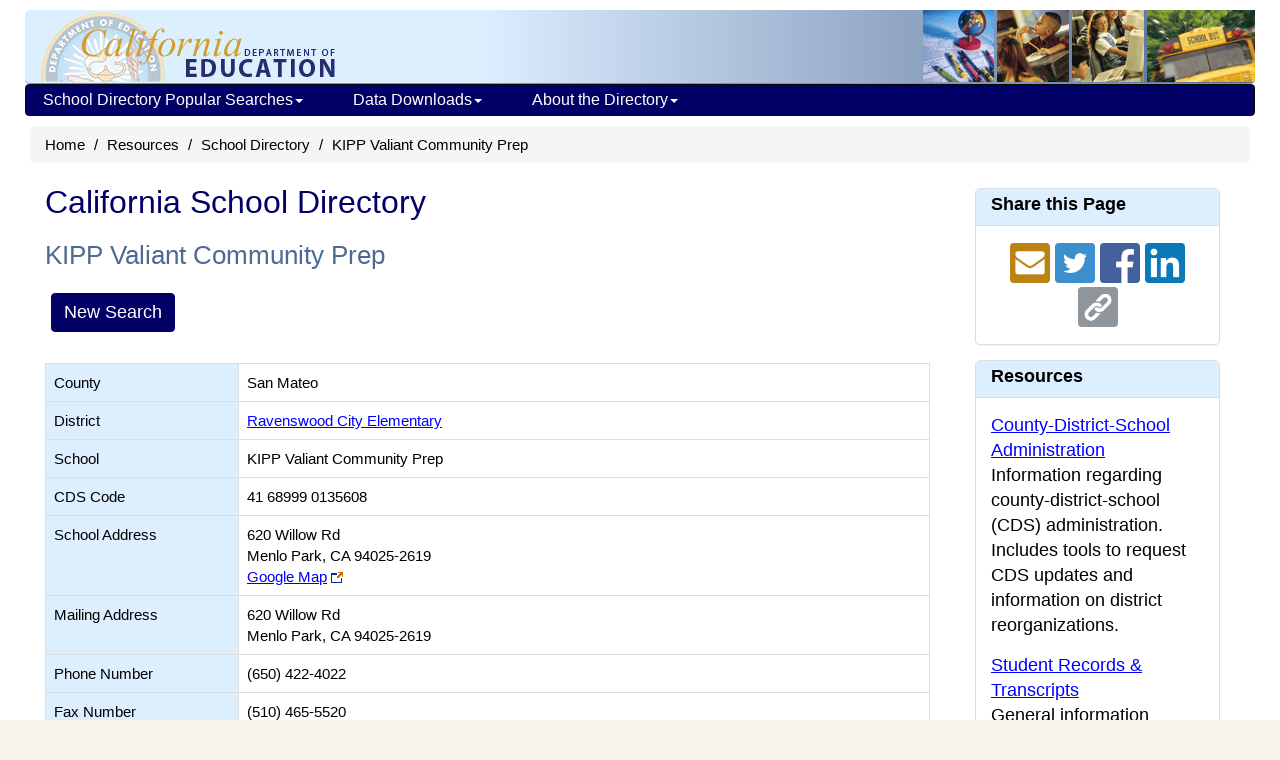

--- FILE ---
content_type: text/html; charset=utf-8
request_url: https://www.cde.ca.gov/SchoolDirectory/details?cdscode=41689990135608
body_size: 30732
content:


<!DOCTYPE html>
<html lang="en">
<head>
    <meta http-equiv="X-UA-Compatible" content="IE=edge" />
    <meta charset="utf-8" />
    <meta name="viewport" content="width=device-width, initial-scale=1.0">
    <meta name="apple-itunes-app" content="app-id=1233339953" />
    <meta name="description" content="The California School Directory contains information about California public schools, private schools (including certified nonpublic schools), school districts, and county offices of education." />

    <title>KIPP Valiant Community Prep - School Directory Details (CA Dept of Education)</title>

    <script src="/bootstrap/js/jquery-1.10.2.min.js"></script>
    <script src="/bootstrap/js/jquery-ui-1.10.4.js"></script>
    <script src="/bootstrap/js/bootstrap.min.js"></script>
    
    <link href="/SchoolDirectory/Content/css?v=8TfjbIYmRCjOvKS4u9nln66V03bQM9xoMLiHiYo3-IM1" rel="stylesheet"/>

<script>var __uzdbm_1 = "a8ae98a0-bd46-4afb-a97f-f71d29fa0317";var __uzdbm_2 = "OTViZmNkZDItY3Vkdi00ZGZlLWIwMmEtYzZmMzU2OWY2YzBiJDMuMTQ4LjIxOS4zOA==";var __uzdbm_3 = "";var __uzdbm_4 = "false";var __uzdbm_5 = "";var __uzdbm_6 = "";var __uzdbm_7 = "";</script> <script>   (function (w, d, e, u, c, g, a, b) {     w["SSJSConnectorObj"] = w["SSJSConnectorObj"] || {       ss_cid: c,       domain_info: "auto",     };     w[g] = function (i, j) {       w["SSJSConnectorObj"][i] = j;     };     a = d.createElement(e);     a.async = true;     if (       navigator.userAgent.indexOf('MSIE') !== -1 ||       navigator.appVersion.indexOf('Trident/') > -1     ) {       u = u.replace("/advanced/", "/advanced/ie/");     }     a.src = u;     b = d.getElementsByTagName(e)[0];     b.parentNode.insertBefore(a, b);   })(     window, document, "script", "https://cde.ca.gov/18f5227b-e27b-445a-a53f-f845fbe69b40/stormcaster.js", "cudx", "ssConf"   );   ssConf("c1", "https://cde.ca.gov");   ssConf("c3", "c99a4269-161c-4242-a3f0-28d44fa6ce24");   ssConf("au", "cde.ca.gov");   ssConf("cu", "validate.perfdrive.com, ssc"); </script></head>
<body>
    <div class="container" id="outer-container">
        <div class="hidden-xs webapp-imgheader" style="padding:0; margin-bottom:0; border-bottom:1px #6699cc solid; background-position:top right; height:74px;">
            <a href="https://www.cde.ca.gov/"><img src="https://www.cde.ca.gov/images/cdeLogoBaseWebapp-faded.gif" alt="California Department of Education" style="margin-left:0;padding-left:0;padding-top:2px;border:0;" /></a>
            <img src="https://www.cde.ca.gov/images/education-pic1.gif" alt="A logo depicting elements of public education. A globe, a student at school, a computer lab, and a  school bus" style="float:right;" />
        </div>

<div class="navbar yamm navbar-inverse" style="font-size: 12px; margin-left: 10px; margin-right: 10px; " role="navigation">
    <div class="navbar-header">
        <button type="button" data-toggle="collapse" data-target="#navbar-collapse-1" class="navbar-toggle navbar-hamburger-icon" aria-label="Menu">
            <span class="invisible">Navigation Menu</span>
            <span class="icon-bar"></span>
            <span class="icon-bar"></span>
            <span class="icon-bar"></span>
        </button>

        <a href="https://www.cde.ca.gov/" class="navbar-brand visible-xs-inline">California Department of Education</a>
        <a href="https://www.cde.ca.gov/" class="navbar-brand visible-xxs-inline">CA Dept of Education</a>
    </div>

    <div id="navbar-collapse-1" class="navbar-collapse collapse" style="padding-left:2px;">
        <ul class="nav navbar-nav" style="padding-left:0;">
            <li class="dropdown">
                <a href="https://www.cde.ca.gov/#" style="text-decoration:none;" data-toggle="dropdown" class="dropdown-toggle">School Directory Popular Searches<b class="caret"></b></a>
                <ul class="dropdown-menu">
                    <li>
                        <div class="yamm-content">
                            <div class="row">
                                <ul class="col-sm-12 list-unstyled" style="padding:10px;margin:0 10px 0 5px;">
                                    <li style="margin:0;padding:0;font-size:16px;" class="nav-topic-home" >School Types</li>
                                    <li>
                                        <ul class="nav-subtopic-items">
                                            <li><a href="/SchoolDirectory/active-or-pending-schools/0">All Schools</a></li>
                                            <li><a href="/SchoolDirectory/active-or-pending-schools/1">Public</a></li>
                                            <li><a href="/SchoolDirectory/active-or-pending-schools/2">Private</a></li>
                                        </ul>
                                    </li>
                                    <li style="margin:10px 0 0 0;" class="nav-topic-home">Districts & Counties</li>
                                    <li>
                                        <ul class="nav-subtopic-items">
                                            <li><a href="/SchoolDirectory/active-or-pending-districts-counties-schools">Districts & Counties</a></li>
                                            <li><a href="/SchoolDirectory/county-offices-of-education">County Office of Education - <i>CalEdFacts</i></a></li>
                                            
                                        </ul>
                                    </li>
                                    <li style="margin:10px 0 0 0;" class="nav-topic-home">Schools</li>
                                    <li>
                                        <ul class="nav-subtopic-items">
                                            <li><a href="/SchoolDirectory/active-or-pending-charter-schools">Charter Schools</a></li>
                                            <li><a href="/SchoolDirectory/active-or-pending-magnet-schools">Magnet Schools</a></li>
                                            <li><a href="/SchoolDirectory/active-or-pending-multilingual-schools">Multilingual Schools</a></li>
                                            <li><a href="/SchoolDirectory/certified-nonpublic-schools">Certified Nonpublic Schools (NPS)</a></li>
                                        </ul>
                                    </li>
                                </ul>
                            </div>
                        </div>
                    </li>
                </ul>
            </li>
            <li class="dropdown">
                <a href="https://www.cde.ca.gov/#" style="text-decoration:none;" data-toggle="dropdown" class="dropdown-toggle">Data Downloads<b class="caret"></b></a>
                <ul class="dropdown-menu">
                    <li>
                        <div class="yamm-content">
                            <div class="row">
                                <ul class="col-sm-12 list-unstyled" style="padding:10px;margin:0 10px 0 5px;">
                                    <li style="margin:0;padding:0;" class="nav-topic-home">Data Files</li>
                                    <li>
                                        <ul class="nav-subtopic-items">
                                            <li>
                                                <a href="https://www.cde.ca.gov/ds/si/ds/pubschls.asp" target="_blank">Public Schools and Districts Data Files </a>
                                            </li>
                                            <li>
                                                <a href="https://www.cde.ca.gov/ds/si/ps/" target="_blank">Private Schools Data Files</a>
                                            </li>
                                        </ul>
                                    </li>
                                </ul>
                            </div>
                        </div>
                    </li>
                </ul>
            </li>
            <li class="dropdown">
                <a href="https://www.cde.ca.gov/#" style="text-decoration:none;" data-toggle="dropdown" class="dropdown-toggle">About the Directory<b class="caret"></b></a>
                <ul class="dropdown-menu">
                    <li>
                        <div class="yamm-content">
                            <div class="row">
                                <ul class="col-sm-12 list-unstyled" style="padding:10px;margin:0 10px 0 5px;">
                                    <li style="margin:0;padding:0;" class="nav-topic-home">More about the Directory</li>
                                    <li>
                                        <ul class="nav-subtopic-items">
                                            <li><a href="/SchoolDirectory/topic/2">What's in the Directory</a></li>
                                            <li><a href="/SchoolDirectory/topic/6">Data Sources</a></li>
                                            <li><a href="/SchoolDirectory/topic/1">What's New?</a></li>
                                            <li><a href="/SchoolDirectory/topic/8">File Structure: Directory Export</a></li>
                                        </ul>
                                    </li>
                                    <li style="margin:0;padding:0;" class="nav-topic-home">Help Using the Directory</li>
                                    <li>
                                        <ul class="nav-subtopic-items">
                                            <li><a href="/SchoolDirectory/topic/5">Directory Search Help</a></li>
                                            <li><a href="/SchoolDirectory/topic/3">Frequently Asked Questions</a></li>
                                        </ul>
                                    </li>
                                </ul>
                            </div>
                        </div>
                    </li>
                </ul>
            </li>
        </ul>
    </div>
</div>


        


<ul class="breadcrumb hidden-print" style="clear:both;">
    <li><a href="https://www.cde.ca.gov/">Home</a></li>
    <li><a href="https://www.cde.ca.gov/re/">Resources</a></li>
    <li><a href="/SchoolDirectory/">School Directory</a></li>
    <li>KIPP Valiant Community Prep</li>
</ul>

<div class="col-md-12">
    <div class="col-sm-9">
        <h1 class="hidden-print" style="margin-top:12px;margin-bottom:12px;">California School Directory</h1>

            <h2 style="margin-bottom:16px;">
                KIPP Valiant Community Prep
            </h2>
        <div class="hidden-print">
            <table>
                <tr>
                    <td>
                        <button type="button" class="btn btn-primary"
                                onclick="location.href='/SchoolDirectory/'">
                            New Search
                        </button>
                    </td>
                </tr>
            </table>
        </div>

        <br />
        <table class="table table-bordered small">
            <tr>
                <th class='details-field-label col-sm-2'>County</th>
                <td class="col-sm-10">
                    San Mateo
                </td>
            </tr>
            <tr>
                    <th class='details-field-label'>District</th>
                <td>
<a href="/SchoolDirectory/details?cdscode=41689990000000">Ravenswood City Elementary</a>                </td>
            </tr>
                <tr>
                    <th class='details-field-label'>School</th>
                    <td>
                        KIPP Valiant Community Prep
                    </td>
                </tr>

            <tr>
                <th class='details-field-label'>CDS Code</th>
                <td>
                    <div class="disable-ios-link div">
                        41 68999 0135608
                    </div>
                </td>
            </tr>

            <tr>
                    <th class='details-field-label'>School Address</th>
                <td>
                    <div>
                                <div class="disable-ios-link div">
                                    620 Willow Rd <br />
                                    Menlo Park, CA 94025-2619 <br />
                                </div>
                                    <a href="https://www.google.com/maps/place/620+Willow+Rd+Menlo+Park+CA+94025-2619" target='_blank'>Google Map</a>
                                    <img width="12" height="11" alt="External link opens in new window or tab." src="/images/icons/externallink.gif">
                                    <span class="sr-only">Link opens new browser tab</span>
                    </div>
                </td>
            </tr>

            <tr>
                <th class='details-field-label'>Mailing Address</th>
                    <td>
                            <div class="disable-ios-link div">
                                620 Willow Rd <br />
                                Menlo Park, CA 94025-2619
                            </div>
                    </td>
            </tr>

            <tr>
                <th class='details-field-label'>Phone Number</th>
                    <td>
                        (650) 422-4022
                    </td>
            </tr>
            <tr>
                <th class='details-field-label'>Fax Number</th>
                    <td>
                        (510) 465-5520
                    </td>
            </tr>

            <tr>
                <th class='details-field-label'>Email</th>
                    <td>
                            <a href="mailto:opsadmin@kippnorcal.org">opsadmin@kippnorcal.org</a>
                            <span class="sr-only">Link opens new Email</span>
                    </td>
            </tr>

            <tr>
                <th class='details-field-label'>Web Address</th>
                    <td>
                            <a href="https://valiant.kippnorcal.org/" target='_blank'>http://valiant.kippnorcal.org/</a>
                            <img width="12" height="11" alt="External link opens in new window or tab." src="/images/icons/externallink.gif">
                            <span class="sr-only">Link opens new browser tab</span>
                    </td>
            </tr>

            <tr>
                    <th class='details-field-label'>Administrator</th>

                <td style="margin:0;padding:0;">
                                    <div style="padding:8px;" class="col-md-4">
                                         Karsen Matos <br />
                                        School Leader<br />
(650) 422-4022<br />
                                                                                    <a href="mailto:opsadmin@kippnorcal.org">opsadmin@kippnorcal.org</a>
                                    </div>

                </td>
            </tr>

            
                <tr>
                    <th class='details-field-label'>Chief Business Official<br /></th>
                    <td>
                        <div>
 Frank Wu<br />
Chief Business Officer<br />
(510) 465-5477<br />
                                        <a href="mailto:opsadmin@kippnorcal.org">opsadmin@kippnorcal.org</a>

                        </div>
                    </td>
                </tr>

            <tr>
                <th class='details-field-label'>Status</th>
                <td>Active</td>
            </tr>
                <tr>
                    <th class='details-field-label'>Open Date</th>
                    <td>
                        August 10, 2017
                    </td>
                </tr>

                <tr>
                    <th class='details-field-label'>School Type</th>
                    <td>Elementary Schools (Public)</td>
                </tr>
                <tr>
                    <th class='details-field-label'>Educational Program Type</th>
                    <td>
                        Traditional
                    </td>
                </tr>

            <tr><th class='details-field-label'>Low Grade</th><td>K</td></tr>
            <tr><th class='details-field-label'>High Grade</th><td>8</td></tr>

                <tr>
                    <th class='details-field-label'>Public School</th>
                        <td>Yes</td>
                </tr>

                <tr><th class='details-field-label'>Charter</th><td>Yes</td></tr>
                <tr><th class='details-field-label'>Charter Number</th><td>1868</td></tr>
                    <tr>
                        <th class='details-field-label'>Charter Funding Type</th>
                        <td>
                            Directly funded
                        </td>
                    </tr>


                    <tr>
                        <th class='details-field-label'>Magnet</th>
                        <td>
                            No
                        </td>
                    </tr>
                        <tr>
                            <th class='details-field-label'>Year Round</th>
                            <td>
                                Yes
                            </td>
                        </tr>
                    <tr>
                        <th class='details-field-label'>Virtual Instruction</th>
                        <td>
                            Not Virtual
                        </td>
                    </tr>
                    <tr>
                        <th class='details-field-label'>Multilingual Instruction</th>
                        <td>
                            No
                        </td>
                    </tr>

                <tr class="hidden-print">
                    <th class='details-field-label'>Federal Charter District ID</th>
                    <td>
                        0602481
                    </td>
                </tr>

                <tr>
                        <th class='details-field-label'>NCES/Federal School ID</th>
                    <td>14087</td>
                </tr>

            <tr class="hidden-print">
                    <th class='details-field-label'>Statistical Info</th>
                    <td>
                        
                        <a href="https://www.cde.ca.gov/sdprofile/details.aspx?cds=41689990135608">Link to School Profile</a>
                    </td>
            </tr>

            
                <tr>
                    <th class='details-field-label'>CDS Coordinator<br />(Contact for Data Updates)</th>
                    <td>
                        William Eger<br />(650) 329-2800 Ext. 60101<br />
                        <a href="/SchoolDirectory/update?cdscode=41689990135608">Request Data Update(s)</a>
                    </td>
                </tr>
            <tr>
                <th class='details-field-label'>Last Updated</th>
                <td>
September 9, 2025                </td>
            </tr>
        </table>
        <div class="col-md-12" style="padding:0;">
            <p><?xml version="1.0" encoding="utf-16"?><h2>Directory Disclaimer</h2><div><div style="margin-bottom:10px;">
            The California School Directory and related public school and district data files (collectively referred to as 
            the 'Directory'), contain information about California schools, districts, and school/district administrators 
            that is voluntarily self-reported by local education agencies (LEAs)* to the California Department of Education (CDE) 
            as a public convenience. Because the information is voluntarily self-reported and unverified, the Directory does not contain 
            information for every LEA or school and the information that is in the Directory may be outdated or have errors, omissions, 
            typos, and other inaccuracies. Therefore, information, or the absence of information, in the Directory should not 
            be relied upon for any purpose and should be used only to contact the LEA or school. The CDE makes no representation or 
            warranty, express or implied, with respect to Directory information.
          </div><div>
            * Private school data are self-reported by private school owners/heads.
          </div><div>
            * Charter school data are self-reported by their authorizing agency and/or the charter school.
          </div></div></p>
        </div>
        <div class="col-md-12 hidden-print" style="padding:0;">


    <h2 style="margin-bottom:16px;">Submitting Updates/Corrections</h2>
        <p>
            All updates/corrections must be routed through the LEA CDS coordinator. You can submit updates directly to the LEA CDS Coordinator
            for this entity by clicking here:
            <a href="/SchoolDirectory/update?cdscode=41689990135608">Request Data Update(s)</a>
        </p>
        <p>
            Below are links to resources for LEA CDS coordinators for submitting corrections.
        </p>
        <ul>

            <li>
                <a href="https://www3.cde.ca.gov/opuscds/default.aspx">OPUS-CDS Web Application</a><br />
                Application used by authorized LEA CDS coordinators to notify the CDE of updates to the Public School Directory.
                A user name and password is required to access this application.
            </li>
            <li>
                <a href="https://www.cde.ca.gov/ds/si/ds/cdsupdatemethods.asp">Instructions for Submitting CDS Changes</a><br />
                Instructions for submitting changes to County-District-School (CDS) information.
            </li>
        </ul>
        <h2 style="margin-bottom:16px;">Additional Information about Charter Schools</h2>
        <p>
            Questions about charter school data, including the 'Open Date' field and charter term dates, may be directed to the charter school,
            the chartering authority, or the CDE Charter Schools Division via email at <a href="mailto:charters@cde.ca.gov">charters@cde.ca.gov</a>. 
            The chartering authority is provided in the 'District' field. Additional charter school data are available at
            <a href="https://www.cde.ca.gov/sp/ch/datainfo.asp">Charter Schools Data Files and Directory Information</a>.
        </p>

        </div>
    </div>
    <div class="col-sm-3 hidden-print">

<style>
    .panel-share a:link {
        color: #0000FF;
        text-decoration: none;
    }
</style>

<div class="panel panel-default">
    <div class="panel-heading">
        <h3 class="panel-title">Share this Page</h3>
    </div>
    <div class="panel-body panel-share" style="align-content: center; text-align: center;">
        <script src="/page-share-icons.js"></script>

        <a href="mailto:?subject=California%20School%20Directory%3A%20KIPP%20Valiant%20Community%20Prep%20%28CA%20Dept%20of%20Education%29&amp;body=Here%27s%20a%20webpage%20you%20might%20be%20interested%20in%20from%20the%20CA%20Department%20of%20Education%3A%20http%3A%2F%2Fwww.cde.ca.gov%2FSchoolDirectory%2Fdetails%3Fcdscode%3D41689990135608" target="_blank" class="sharer-icons" title="Send URL by email?">
            <span class="invisible">Share via Email</span>
            <img src="/images/icons/email2.png" alt="Share via Email icon" class="socialmediaicon1" id="shareviaemail1">
        </a>

        <a href="http://twitter.com/share?text=California%20School%20Directory%3A%20KIPP%20Valiant%20Community%20Prep%20%28CA%20Dept%20of%20Education%29&amp;url=http%3A%2F%2Fwww.cde.ca.gov%2FSchoolDirectory%2Fdetails%3Fcdscode%3D41689990135608" target="_blank" class="sharer-icons" title="Share this page on Twitter?">
            <span class="invisible">Share with Twitter</span>
            <img src="/images/icons/twitter2.png" alt="Share with Twitter icon" class="socialmediaicon1" id="shareviatwitter1">
        </a>

        <a href="http://www.facebook.com/sharer/sharer.php?u=http%3A%2F%2Fwww.cde.ca.gov%2FSchoolDirectory%2Fdetails%3Fcdscode%3D41689990135608" target="_blank" class="sharer-icons" title="Share this page on Facebook?">
            <span class="invisible">Share with Facebook</span>
            <img src="/images/icons/facebook2.png" alt="Share with Facebook icon" class="socialmediaicon1" id="shareviafacebook1">
        </a>

        <a href="http://www.linkedin.com/shareArticle?mini=true&amp;url=http://www.cde.ca.gov/SchoolDirectory/details?cdscode=41689990135608&amp;title=California%20School%20Directory%3A%20KIPP%20Valiant%20Community%20Prep%20%28CA%20Dept%20of%20Education%29" target="_blank" class="sharer-icons" title="Share this page on LinkedIn?">
            <span class="invisible">Share with LinkedIn</span>
            <img src="/images/icons/linkedin2.png" alt="Share with LinkedIn icon" class="socialmediaicon1" id="sharevialinkedin1">
        </a>

        <a href="JavaScript:void(0);" onclick="CopyURLToClipboard();" class="sharer-icons" title="Copy URL to clipboard?">
            <span class="invisible">Share via Link</span>
            <img src="/images/icons/sharelink2.png" alt="Share via Link icon" class="socialmediaicon1" id="sharevialink1">
        </a>
    </div>
</div>


<div class="panel panel-default">
    <div class="panel-heading">
        <h3 class="panel-title">Resources</h3>
    </div>
    <div id="pnlResource" style="overflow-y:scroll; overflow-x:hidden; height:450px;" class="panel-body">
            <ul class="nobulletlistsidebar">
                
                <li>
                    <a href="/ds/si/ds/">County-District-School Administration</a> <br />
                    Information regarding county-district-school (CDS) administration. Includes tools to request CDS updates and information on district reorganizations.
                </li>
                
                
                <li>
                    <a href="/re/di/st/">Student Records & Transcripts</a> <br />
                    General information regarding student records.
                </li>
                <li>
                    <a href="/ta/tg/gd/">High School Equivalency (HSE) Tests</a> <br />
                    Information to obtain General Education Diploma (GED) results.
                </li>
                <li>
                    <a href="/re/pn/rc/">CDE Press</a>&nbsp;<br />
                    Publications and other educational resources from CDE Press, the Department's publications office.
                </li>
                <li>
                    <a href="http://nces.ed.gov/ccd/schoolsearch/" target="_blank">Search for public schools nationwide</a>
                    <img src="https://www.cde.ca.gov/images/icons/externallink.gif" width="12" height="11" alt="External link opens in new window or tab." />
                    on the National Center for Educational  Statistics (NCES) web site.
                </li>
                <li>
                    <a href="http://nces.ed.gov/surveys/pss/privateschoolsearch/" target="_blank">Search for private schools nationwide</a>
                    <img src="https://www.cde.ca.gov/images/icons/externallink.gif" width="12" height="11" alt="External link opens in new window or tab." />
                    on the National Center for Educational  Statistics (NCES) web site.
                </li>
                <li>
                    Post-secondary information may be obtained from the
                    <a href="https://www.cccco.edu/Students/Find-a-College" target="_blank">California Community College</a> <img src="https://www.cde.ca.gov/images/icons/externallink.gif" width="12" height="11" alt="External link opens in new window or tab." />,
                    <a href="http://www.calstate.edu/search_find/campus.shtml?source=homepage" target="_blank">California State University</a> <img src="https://www.cde.ca.gov/images/icons/externallink.gif" width="12" height="11" alt="External link opens in new window or tab." />, or
                    <a href="http://www.universityofcalifornia.edu/" target="_blank">University of California</a> <img src="https://www.cde.ca.gov/images/icons/externallink.gif" width="12" height="11" alt="External link opens in new window or tab." />.
                </li>
            </ul>
        </div>
    </div>

    </div>
    <div class="hidden-print" style="clear:both"></div>
</div>


<script>
    $(pnlResource).height(800);
</script>

        <div class="col-md-12">
            <hr />
            <footer style="line-height:18px;margin:0;">
                <p style="text-align:center">
                        California Department of Education<br>
                        1430 N Street<br>
                        Sacramento, CA 95814<br />
                </p>
                <p style="text-align:center">
                    <a href="https://www.cde.ca.gov/re/di/cd/">Contact Us</a> &nbsp;|&nbsp; <a href="https://www.cde.ca.gov/re/di/fq/">FAQ</a>
                    &nbsp;|&nbsp; <a href="https://www.cde.ca.gov/re/di/ws/webpolicy.asp">Web Policy</a>
                    &nbsp;|&nbsp; <a href="/SchoolDirectory/directory-disclaimer">Directory Disclaimer</a>
                </p>
                <div style="text-align:right;line-height:10px;">
                    <text style="line-height:10px;">
                        <small>
                            3.8.0.0
                        </small>
                    </text>
                </div>
            </footer>
        </div>
    </div>
</body>
</html>
<script type="text/javascript">
                var _gaq = _gaq || [];
                _gaq.push(['_setAccount', 'UA-5215488-1']);
                _gaq.push(['_setDomainName', '.cde.ca.gov']);
                _gaq.push(['_trackPageview']);

                (function () {
                    var ga = document.createElement('script'); ga.type = 'text/javascript'; ga.async = true;
                    ga.src = ('https:' == document.location.protocol ? 'https://ssl' : 'http://www') + '.google-analytics.com/ga.js';
                    var s = document.getElementsByTagName('script')[0]; s.parentNode.insertBefore(ga, s);
                })();
</script>


--- FILE ---
content_type: text/plain; charset=UTF-8
request_url: https://cde.ca.gov/c99a4269-161c-4242-a3f0-28d44fa6ce24?
body_size: 311
content:
{"ssresp":"0","jsrecvd":"true","__uzmaj":"36b25a1d-ec43-4d42-8c5f-17f3fa1556f5","__uzmbj":"1763472582","__uzmcj":"919111032881","__uzmdj":"1763472582","__uzmlj":"hkGfymmqawxRBlWU/Ixln8ot0/0yGWn62NAyVXRfKoU=","__uzmfj":"7f900036b25a1d-ec43-4d42-8c5f-17f3fa1556f51-17634725827240-0017c59c5204adf484710","uzmxj":"7f90009d3bfee0-55e7-4652-96f3-0cd0496505541-17634725827250-d4aa583e56c585d510","dync":"uzmx","jsbd2":"4590202c-cudx-6c47-4b75-74358119516c","mc":{},"mct":""}

--- FILE ---
content_type: text/plain; charset=UTF-8
request_url: https://cde.ca.gov/c99a4269-161c-4242-a3f0-28d44fa6ce24?
body_size: 198
content:
{"ssresp":"0","jsrecvd":"true","__uzmaj":"c16e09b2-aac1-4834-b858-d9349743f539","__uzmbj":"1763472582","__uzmcj":"524181092170","__uzmdj":"1763472582","jsbd2":"5bca9774-cudx-6c47-4ef8-223833ea93fb"}